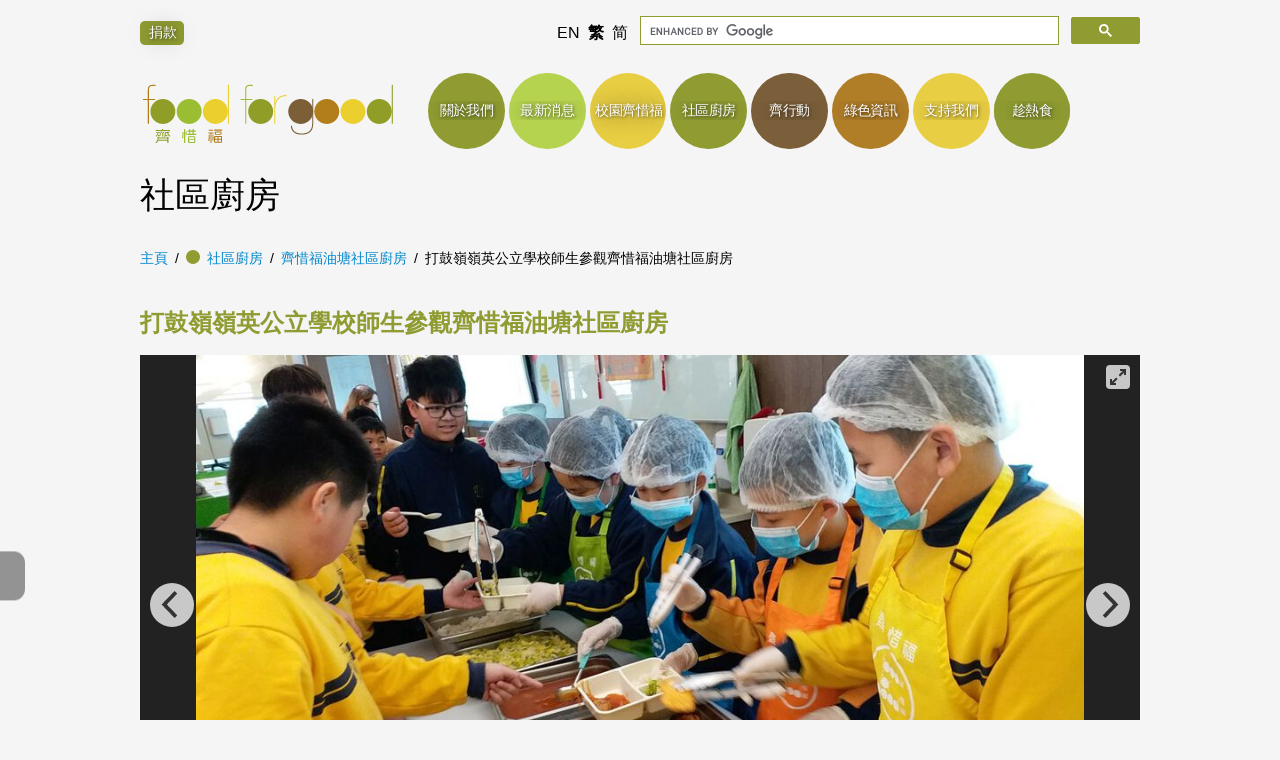

--- FILE ---
content_type: text/html; charset=utf-8
request_url: https://www.foodforgood.org.hk/community-kitchens/yau-tong/2018-02-23-ta-ku-ling-ling-ying-public-school/
body_size: 2403
content:
<!doctype html>
<html lang="zh"
  data-ga-id="UA-140393536-1"
  data-gcse-id="000148982640874546804:itpk8s5ggrs">

<head>
  <meta charset="utf-8">
  <meta name="viewport" content="width=device-width, initial-scale=1">
  <link rel="stylesheet" href="/assets/css/style.css">
  <title>
    打鼓嶺嶺英公立學校師生參觀齊惜福油塘社區廚房 — Food for Good
  </title>

  <meta name="description" value="Food for Good">

  <script src="/assets/js/babel-polyfill.js"></script>
  <script src="https://kit.fontawesome.com/3ebc4b9810.js"></script>

  
  
    <link href="https://unpkg.com/flickity@2/dist/flickity.min.css" rel="stylesheet">
  
    <link href="https://unpkg.com/flickity-fade@1/flickity-fade.css" rel="stylesheet">
  
    <link href="https://unpkg.com/flickity-fullscreen@1/fullscreen.css" rel="stylesheet">
  

  
  

  
</head>

<body class="
    layout--post
    lang--zh
    ">

  <div role="toolbar" id="topToolbar">
    <div class="top-donate-button-wrapper">
      
        <a href="/support-us/donate-funds/" class="ffg-donate">
          <i class="fas fa-donate"></i>
          捐款
        </a>
      
    </div>

    <div class="fb-like" data-href="https://www.facebook.com/FoodForGoodHK"
      data-width=""
      data-layout="button_count"
      data-action="like"
      data-size="small"
      data-show-faces="false"
      data-share="false"></div>

    <ul class="languages">
      
        <li class="lang en">
          
          <a href=" /en/community-kitchens/yau-tong/2018-02-23-ta-ku-ling-ling-ying-public-school/">
            <span class="label">EN</span>
          </a>
        </li>
      
        <li class="lang zh">
          
          <a href=" /community-kitchens/yau-tong/2018-02-23-ta-ku-ling-ling-ying-public-school">
            <span class="label">繁</span>
          </a>
        </li>
      
        <li class="lang cn">
          
          <a href=" /cn/community-kitchens/yau-tong/2018-02-23-ta-ku-ling-ling-ying-public-school/">
            <span class="label">简</span>
          </a>
        </li>
      
    </ul>

    <gcse:searchbox-only></gcse:searchbox-only>
  </div>

  <header role="banner" class="top-banner">
    <h1>
      <a href="/">
        <img
          class="logo"
          src="/assets/logo/ffg-logo-rectangle-clear.svg"
          alt="Food for Good 齊惜福">
      </a>
    </h1>

    <nav aria-label="primary">
      <ul>
        
          <li class="about">
            <a href="/about">
              <span class="label">關於我們</span>
            </a>
          </li>
        
          <li class="news">
            <a href="/news">
              <span class="label">最新消息</span>
            </a>
          </li>
        
          <li class="campus">
            <a href="/campus">
              <span class="label">校園齊惜福</span>
            </a>
          </li>
        
          <li class="kitchen">
            <a href="/community-kitchens">
              <span class="label">社區廚房</span>
            </a>
          </li>
        
          <li class="action">
            <a href="/our-action">
              <span class="label">齊行動</span>
            </a>
          </li>
        
          <li class="green_living">
            <a href="/green-living">
              <span class="label">綠色資訊</span>
            </a>
          </li>
        
          <li class="support">
            <a href="/support-us">
              <span class="label">支持我們</span>
            </a>
          </li>
        
        
          <li class="extra-nav">
            <a href="/jcfa-hot-meals" style="background: #909C32; color: white;">
              <span class="label" style="background: #909C32; color: white;">
                趁熱食
              </span>
            </a>
          </li>
        
      </ul>
    </nav>
  </header>

  
    <div class="hero">
      <h2 class="title">
        社區廚房
      </h2>
    </div>
  

  
  <div class="breadcrumbs" role="nav" aria-label="where you are">
    <span class="crumb home">
      <a href="/">主頁</a>
    </span>

    
    

    
      
        
        
        

        <span class="crumb kitchen">
          
            <a href="/community-kitchens">社區廚房</a>
          
        </span>
      
        
        
        

        <span class="crumb kitchen_YauTong">
          
            <a href="/community-kitchens/yau-tong/">齊惜福油塘社區廚房</a>
          
        </span>
      
    

    
      <span class="crumb
          ">
        <span>打鼓嶺嶺英公立學校師生參觀齊惜福油塘社區廚房</span>
      </span>
    
  </div>



  <main>
    <h1 class="headline">打鼓嶺嶺英公立學校師生參觀齊惜福油塘社區廚房</h1>


  
  
  

  
    <div class="illustrations">
      <div class="cover">
        
          <div class="illustration">
            



<img
  data-flickity-lazyload="/assets/post_illustrations/kitchen_YauTong/2018-02-23-ta-ku-ling-ling-ying-public-school/038c.jpg"
  src="/assets/images/gallery-load-placeholder.gif"
  alt="">

          </div>
        
          <div class="illustration">
            



<img
  data-flickity-lazyload="/assets/post_illustrations/kitchen_YauTong/2018-02-23-ta-ku-ling-ling-ying-public-school/039c.jpg"
  src="/assets/images/gallery-load-placeholder.gif"
  alt="">

          </div>
        
          <div class="illustration">
            



<img
  data-flickity-lazyload="/assets/post_illustrations/kitchen_YauTong/2018-02-23-ta-ku-ling-ling-ying-public-school/040c.jpg"
  src="/assets/images/gallery-load-placeholder.gif"
  alt="">

          </div>
        
      </div>

      
        <div class="thumbs" aria-hidden="true" style="display: none;">
          
            <div class="illustration">
              


<img src="/assets/resized/post_illustrations/kitchen_YauTong/2018-02-23-ta-ku-ling-ling-ying-public-school/038c-320x180.jpg" alt="">

            </div>
          
            <div class="illustration">
              


<img src="/assets/resized/post_illustrations/kitchen_YauTong/2018-02-23-ta-ku-ling-ling-ying-public-school/039c-320x180.jpg" alt="">

            </div>
          
            <div class="illustration">
              


<img src="/assets/resized/post_illustrations/kitchen_YauTong/2018-02-23-ta-ku-ling-ling-ying-public-school/040c-320x180.jpg" alt="">

            </div>
          
        </div>
      
    </div>
  


<div class="text">
  <div class="paragraph">
<p>打鼓嶺嶺英公立學校師生參觀齊惜福油塘社區廚房</p>
</div>
</div>


  </main>

  <footer>
    <div class="content">

      <div class="legal">
        <p class="copyright">
          &copy; FOOD FOR GOOD 齊惜福 2020.
          版權所有，不得翻印
        </p>
        <p class="charity-details">
          <strong>Food for Good 齊惜福</strong>
          <br />
          地址:
          香港九龍長沙灣長義街10號昌隆工業大廈3樓B1室
          <br />
          電話:
          <a href="tel:+85225682922" rel="nofollow">+852 2568 2922</a>
          <br />
          傳真:
          <a href="tel:+85225682944" rel="nofollow">+852 2568 2944</a>
          <br />
          <a href="mailto:info@foodforgood.org.hk">info@foodforgood.org.hk</a>
          &emsp;•&emsp;
          <a href="https://www.facebook.com/FoodForGoodHK">Facebook</a>
          &emsp;•&emsp;
          <a href="https://www.instagram.com/foodforgoodhk/">Instagram</a>
          <br />
          慈善機構註冊編號:
          91/12786
        </p>
      </div>

      <p role="nav" class="links" aria-label="site links">
        <a href="/">主頁</a>
        &emsp;•&emsp;
        <a href="/privacy/">私隱條款</a>
        &emsp;•&emsp;
        <a href="/copyright/">版權條款</a>
      </p>

      
        <div class="affiliated-org-list">
          
            <div class="affiliated-org">
              
                <img
                  alt="香港公益金"
                  src="/assets/affiliate_logos/communitychest.png"
                  title="香港公益金">
              
            </div>
          
        </div>
      

    </div>
  </footer>

  
    <div role="aside" class="social-links" aria-label="social links">
      <ul>
        
          
            <li><a href="https://www.facebook.com/FoodForGoodHK" aria-label="Facebook link">
              <i class="fab fa-facebook"></i>
            </a>
          
        
          
            <li><a href="https://instagram.com/foodforgoodhk/" aria-label="Instagram link">
              <i class="fab fa-instagram"></i>
            </a>
          
        
          
            <li><a href="https://www.youtube.com/user/foodforgoodtv" aria-label="YouTube link">
              <i class="fab fa-youtube"></i>
            </a>
          
        
      </ul>
    </div>
  

  
  
    <script src="https://unpkg.com/flickity@2/dist/flickity.pkgd.min.js"
      
      ></script>
  
    <script src="https://unpkg.com/flickity-fade@1/flickity-fade.js"
      
      ></script>
  
    <script src="https://unpkg.com/flickity-fullscreen@1/fullscreen.js"
      
      ></script>
  
    <script src="/assets/js/story-gallery-slider.js"
      
      ></script>
  

  

  <script async defer
    crossorigin="anonymous"
    src="https://connect.facebook.net/en_GB/sdk.js#xfbml=1&version=v3.3"></script>

  
    <script src="/assets/js/cse.js"></script>
  

  
    <script async src="https://www.googletagmanager.com/gtag/js?id=UA-140393536-1"></script>
    <script src="/assets/js/ga.js"></script>
  
</body>


--- FILE ---
content_type: application/javascript; charset=utf-8
request_url: https://www.foodforgood.org.hk/assets/js/ga.js
body_size: 120
content:
"use strict";

(function () {
  var gaid = document.documentElement.getAttribute('data-ga-id');
  window.dataLayer = window.dataLayer || [];
  function gtag() {
    dataLayer.push(arguments);
  }
  gtag('js', new Date());
  gtag('config', gaid);
})();

--- FILE ---
content_type: image/svg+xml
request_url: https://www.foodforgood.org.hk/assets/logo/ffg-logo-rectangle-clear.svg
body_size: 2932
content:
<?xml version="1.0" encoding="utf-8"?>
<!-- Generator: Adobe Illustrator 23.0.3, SVG Export Plug-In . SVG Version: 6.00 Build 0)  -->
<svg version="1.1" id="Layer_1" xmlns="http://www.w3.org/2000/svg" xmlns:xlink="http://www.w3.org/1999/xlink" x="0px" y="0px"
	 viewBox="0 0 1380.8 348.5" style="enable-background:new 0 0 1380.8 348.5;" xml:space="preserve">
<style type="text/css">
	.st0{fill:#909D27;}
	.st1{fill:#9ABD32;}
	.st2{fill:#EACF2F;}
	.st3{fill:#B27E1A;}
	.st4{fill:#7C5F37;}
</style>
<g>
	<path class="st0" d="M56.2,160.6c0,37.2,30.1,67.3,67.3,67.3c37.2,0,67.3-30.2,67.3-67.3c0-37.2-30.2-67.3-67.3-67.3
		C86.4,93.2,56.2,123.4,56.2,160.6z"/>
	<path class="st1" d="M197.8,160.6c0,37.2,30.2,67.3,67.3,67.3c37.2,0,67.4-30.2,67.4-67.3c0-37.2-30.2-67.3-67.4-67.3
		C227.9,93.2,197.8,123.4,197.8,160.6z"/>
	<path class="st2" d="M339.3,160.6c0,37.2,30.1,67.3,67.3,67.3c37.2,0,67.3-30.2,67.3-67.3c0-37.2-30.2-67.3-67.3-67.3
		C369.5,93.2,339.3,123.4,339.3,160.6z"/>
	<path class="st0" d="M583.6,160.6c0,37.2,30.1,67.3,67.3,67.3c37.2,0,67.4-30.2,67.4-67.3c0-37.2-30.2-67.3-67.4-67.3
		C613.7,93.2,583.6,123.4,583.6,160.6z"/>
	<path class="st0" d="M1223.2,160.6c0,37.2,30.2,67.3,67.3,67.3c37.2,0,67.4-30.2,67.4-67.3c0-37.2-30.2-67.3-67.4-67.3
		C1253.3,93.2,1223.2,123.4,1223.2,160.6z"/>
	<path class="st3" d="M940.1,160.6c0,37.2,30.1,67.3,67.3,67.3c37.2,0,67.3-30.2,67.3-67.3c0-37.2-30.1-67.3-67.3-67.3
		C970.2,93.2,940.1,123.4,940.1,160.6z"/>
	<path class="st2" d="M1081.6,160.6c0,37.2,30.2,67.3,67.3,67.3c37.2,0,67.3-30.2,67.3-67.3c0-37.2-30.2-67.3-67.3-67.3
		C1111.8,93.2,1081.6,123.4,1081.6,160.6z"/>
	<path class="st4" d="M799.6,160.6c0,37.2,30.2,67.3,67.3,67.3c37.2,0,67.3-30.2,67.3-67.3c0-37.2-30.2-67.3-67.3-67.3
		C829.7,93.2,799.6,123.4,799.6,160.6z"/>
	<g>
		<path class="st3" d="M16.8,93h25.6V42c0-6.1,0.9-10.8,2.8-14.1c1.9-3.3,4.3-5.8,7.2-7.5c2.9-1.7,6.2-2.7,9.7-3.1
			c3.5-0.4,6.9-0.6,10-0.6c2.7,0,5.1,0.1,7.2,0.4c2.1,0.3,3.9,0.5,5.4,0.7v5.9c-2.7-0.4-5.2-0.7-7.3-0.9c-2.2-0.2-4.3-0.3-6.5-0.3
			c-9.4,0-15.5,1.7-18.4,5.2c-2.8,3.4-4.3,8.9-4.3,16.3V93h32.6v5.9H48.2v127.8h-5.9V98.8H16.8V93z"/>
	</g>
	<g>
		<path class="st1" d="M541.7,93h25.6V42c0-6.1,0.9-10.8,2.8-14.1c1.9-3.3,4.3-5.8,7.2-7.5c2.9-1.7,6.2-2.7,9.7-3.1
			c3.5-0.4,6.8-0.6,10-0.6c2.7,0,5.1,0.1,7.2,0.4c2.1,0.3,3.9,0.5,5.4,0.7v5.9c-2.7-0.4-5.2-0.7-7.4-0.9c-2.2-0.2-4.3-0.3-6.5-0.3
			c-9.4,0-15.5,1.7-18.4,5.2c-2.8,3.4-4.3,8.9-4.3,16.3V93h32.6v5.9h-32.6v127.8h-5.9V98.8h-25.6V93z"/>
	</g>
	<g>
		<path class="st4" d="M928.5,119.6V93.2h5.9v132.1c0,20.8-5.5,36-16.5,45.7c-11,9.7-26.5,14.5-46.4,14.5c-7.6,0-14.9-0.9-21.7-2.6
			c-6.9-1.8-12.9-4.6-18.2-8.4c-5.3-3.8-9.5-8.7-12.6-14.7c-3.1-6-4.8-13.3-5-21.9h5.9c0.2,7.4,1.7,13.8,4.6,19.1
			c2.8,5.3,6.6,9.6,11.3,12.9c4.7,3.3,10.1,5.8,16.3,7.3c6.2,1.6,12.6,2.4,19.3,2.4c18.4,0,32.6-4.4,42.5-13.1
			c9.9-8.7,14.8-22.5,14.8-41.3v-45.5V119.6z"/>
	</g>
	<g>
		<path class="st2" d="M724,226.6v-151h5.9v37.3h0.6c1.4-5.7,3.5-11,6.5-16c2.9-5,6.9-9.4,11.8-13.1c4.9-3.7,10.7-6.7,17.5-8.8
			c6.8-2.1,14.6-3.1,23.7-2.9v5.9c-10.4-0.6-19.4,0.8-26.9,4.3c-7.6,3.4-13.8,8.1-18.7,14.1c-4.9,6-8.5,12.9-10.9,20.7
			c-2.4,7.8-3.5,15.9-3.5,24.1v85.5H724z"/>
	</g>
	<g>
		<path class="st2" d="M479.9,17.1V227H474V17.1H479.9z"/>
	</g>
	<g>
		<path class="st0" d="M1363.8,17.1V227h-5.9V17.1H1363.8z"/>
	</g>
	<path class="st0" d="M88.1,272.1h18.4c3.6,0,5.4,1.5,5.4,4.6c0,5.3-0.3,9.4-1,12.4c-0.4,2-1.1,3.3-2.1,4c-1.1,0.7-2.7,1.1-4.9,1.1
		c-1.3,0-3.2-0.3-5.5-0.9c-1.4-0.4-2.1-1.4-2.1-2.7c0-2,0.9-3,2.7-3c2.5,0.7,4.1,1.1,4.9,1.1c0.8,0,1.3-0.2,1.7-0.6
		c0.3-0.5,0.5-1.2,0.7-2c0.2-1.4,0.3-3.8,0.3-7.3c0-1.2-0.5-1.7-1.6-1.7h-5.8c-0.1,0.3-0.1,0.5-0.2,0.8c-0.7,2.9-1.6,5.4-2.7,7.4
		c-1,2.3-2.2,4.3-3.7,6.2c-1.2,1.5-2.5,2.9-4.1,4.2c-0.5,0.4-1.1,0.7-1.7,0.7c-0.7,0-1.3-0.3-1.8-0.9c-0.5-0.7-0.7-1.3-0.7-2.1
		c0-0.7,0.2-1.2,0.7-1.7c1.5-1.2,2.8-2.5,3.9-3.8c1.4-1.7,2.5-3.5,3.5-5.5c0.8-1.6,1.5-3.4,2.2-5.4h-6.2c-1.6,0-2.4-0.8-2.4-2.6
		C85.7,272.9,86.5,272.1,88.1,272.1z M97.7,296c1.9,0,2.9,1,2.9,3v2.2h46.7V299c0-2,1-3,2.9-3c2.2,0,3.3,1,3.3,3v29.4
		c0,2-1.1,3-3.3,3c-1.9,0-2.9-1-2.9-3v-9.7H98c-0.2,0.3-0.3,0.6-0.4,0.9c-1.7,3.6-4.1,6.9-7.2,9.7c-0.8,1.2-1.5,1.7-2.3,1.7
		c-2.3-0.1-3.5-1.1-3.6-3c0-0.6,0.3-1.3,0.9-2.1c3.9-3.6,6.6-7.3,7.9-11.1c1.2-3,1.7-5.9,1.7-8.9V299C95,297,95.9,296,97.7,296z
		 M122.1,254.6c2.2,0,3.2,1,3.2,3.1v3.3h33.1c1.8,0,2.6,0.9,2.6,2.6c0,1.9-0.9,2.9-2.6,2.9H87.7c-1.8,0-2.7-1-2.7-2.9
		c0-1.8,0.9-2.6,2.7-2.6h31.4v-3.3C119.1,255.6,120.1,254.6,122.1,254.6z M147.2,313.5v-6.9h-46.7c-0.1,2.4-0.3,4.7-0.8,6.9H147.2z
		 M114.1,267.6c0.4,0,0.9,0.2,1.4,0.7c1.3,1.4,2.5,3.1,3.6,4.9c0.2,0.6,0.3,1,0.3,1.4c0,1.3-0.8,1.9-2.4,1.9c-0.3,0-0.6-0.1-0.9-0.3
		c-1.3-1.7-2.6-3.3-4-4.9c-0.4-0.6-0.7-1.1-0.7-1.4C111.5,268.3,112.4,267.6,114.1,267.6z M129.4,268.5c1.7,0,2.6,0.8,2.6,2.4
		c0,0.8-0.3,1.6-0.9,2.2c-1.7,2.1-3.7,4.2-6,6.2v14.9c0,1.8-0.9,2.7-2.6,2.7c-1.8,0-2.6-0.9-2.6-2.7v-17.5c0-1.7,0.9-2.6,2.6-2.6
		c0.4,0,0.7,0,1,0.1c1.7-1.6,3.1-3.2,4.3-4.8C128.3,268.8,128.9,268.5,129.4,268.5z M156.4,268.5c1.8,0,2.7,0.9,2.7,2.7
		c0,1.7-1,2.7-3,3c-1.5,0.4-3,0.7-4.5,1.1c1.2,3,2.4,5.6,3.6,7.8c1.8,2.9,4,5.7,6.4,8.3c0.9,0.5,1.3,1,1.3,1.6c0,2-0.9,3-2.7,3
		c-0.8,0-1.7-0.2-2.6-0.7c-3.5-3.6-6.1-7.2-8-10.9c-1.3-2.7-2.5-5.5-3.4-8.3c-1.8,0.2-3.5,0.3-5.1,0.3c-1.2,0-1.7,0.7-1.7,2.1v10.3
		c1.7-0.5,3.3-1.2,4.7-1.8c0.6-0.4,1-0.7,1.2-0.7c1.8,0,2.7,0.9,2.7,2.7c0,0.8-0.3,1.4-1,1.9c-3.4,2-8.1,3.8-14.1,5.5
		c-0.7,0.2-1.2,0.2-1.5,0.2c-2,0-3-1.1-3-3.3c0-0.9,0.5-1.5,1.4-2c1.5-0.4,2.9-0.8,4.3-1.1v-13.2c0-1.8,0.4-3.1,1.3-4.1
		c0.8-0.7,2.2-1,4.3-1.1C145.4,271.6,150.9,270.5,156.4,268.5z"/>
	<path class="st1" d="M231.6,271.2c2,0,3,1,3,3c0,10.2-0.6,19.8-1.9,28.7c-0.4,1.8-1.6,2.6-3.6,2.6c-1.6,0-2.4-0.8-2.4-2.3
		c0-0.8,0.1-1.6,0.3-2.4c1.4-7.3,2.2-16.4,2.4-27.4C229.4,272,230.1,271.2,231.6,271.2z M240.6,255c2,0,3,0.9,3,2.7v70.7
		c0,1.8-1,2.6-3,2.6c-1.8,0-2.7-0.9-2.7-2.6v-70.7C237.8,255.9,238.7,255,240.6,255z M248.1,268.3c1.3,0,2.2,0.5,2.7,1.6
		c0.6,2.7,1.3,7,2,13c0.2,1.3,0.3,2.2,0.3,2.6c0,1.5-0.9,2.2-2.6,2.2c-1.7,0-2.5-0.7-2.6-2.2c-0.5-5.4-1.1-10.1-1.8-14l-0.2-1.2
		C245.8,268.9,246.5,268.3,248.1,268.3z M298.6,263.6c2,0,3,1,3,2.9c0,2-1,3-3,3h-8.8v11.6h10.9c2,0,3,1,3,2.9c0,2-1,3-3,3h-43.6
		c-2,0-3-1-3-3c0-1.9,1-2.9,3-2.9h7.9v-11.6h-6.9c-2,0-3-1-3-3c0-1.9,1-2.9,3-2.9h6.9v-5.9c0-2,1-3.1,3-3.1c2,0,3,1,3,3.1v5.9h12.8
		v-6.3c0-2,1-3.1,3.1-3.1c2,0,3,1,3,3.1v6.3H298.6z M263.7,294.6h29.7c3,0,4.5,1.5,4.5,4.4v26.7c0,2.9-1.5,4.3-4.5,4.3h-29.7
		c-3.1,0-4.7-1.4-4.7-4.3V299C259,296.1,260.5,294.6,263.7,294.6z M265,309.9h27.1v-7.9c0-1.3-0.6-2-1.7-2h-23.9
		c-1.1,0-1.6,0.7-1.6,2V309.9z M290.4,324.7c1.1,0,1.7-0.7,1.7-2.1v-7.6H265v7.6c0,1.4,0.5,2.1,1.6,2.1H290.4z M270.9,281.1h12.8
		v-11.6h-12.8V281.1z"/>
	<path class="st3" d="M393.6,273.5c2,0,3,1,3,3c0,2-1,3-3,3h-7.3V329c0,1.8-1,2.6-3,2.6c-1.7,0-2.6-0.9-2.6-2.6v-49.6h-9.3
		c-2,0-3-1-3-3c0-2,1-3,3-3H393.6z M373.5,285.4c1.9,0,2.9,1,2.9,3c0,10.6-0.6,20.5-1.9,29.7c-0.4,1.8-1.6,2.6-3.6,2.6
		c-1.6,0-2.4-0.8-2.4-2.4c0-0.8,0.1-1.5,0.3-2.2c1.4-7.6,2.2-17.1,2.4-28.5C371.2,286.2,372,285.4,373.5,285.4z M391.7,258.9
		c1.8,0,2.6,0.9,2.6,2.6c0,2-0.9,3.1-2.6,3.1h-18.9c-1.7,0-2.6-1-2.6-3.1c0-1.8,0.9-2.6,2.6-2.6H391.7z M393.2,285.4
		c1.8,0,2.7,0.9,2.7,2.6v28.7c0,1.7-0.9,2.6-2.7,2.6c-1.8,0-2.6-0.9-2.6-2.6v-28.7C390.6,286.3,391.5,285.4,393.2,285.4z
		 M442.2,258.3c1.8,0,2.6,0.9,2.6,2.7c0,2-0.9,3-2.6,3h-41.4c-1.7,0-2.6-1-2.6-3c0-1.8,0.8-2.7,2.6-2.7H442.2z M404.9,292.7h32.4
		c3.7,0,5.5,1.7,5.5,5.2v26.2c0,3.5-1.8,5.2-5.5,5.2h-32.4c-3.7,0-5.6-1.7-5.6-5.2v-26.2C399.3,294.4,401.1,292.7,404.9,292.7z
		 M407.4,269.2h27.5c3.2,0,4.9,1.4,4.9,4.3v8.3c0,3-1.6,4.5-4.9,4.5h-27.5c-3,0-4.5-1.5-4.5-4.5v-8.3
		C402.9,270.6,404.4,269.2,407.4,269.2z M405.2,307.8h12.5v-9.9h-10.2c-1.5,0-2.2,0.9-2.2,2.6V307.8z M417.7,324.1v-10.9h-12.5v8.3
		c0,1.8,0.7,2.6,2.2,2.6H417.7z M432.2,281.5c1.4,0,2.1-0.8,2.1-2.3v-3.1c0-1.3-0.7-1.9-2.1-1.9h-22.1c-1.1,0-1.7,0.6-1.7,1.9v3.1
		c0,1.5,0.6,2.3,1.7,2.3H432.2z M424,297.9v9.9h12.9v-7.3c0-1.8-0.8-2.6-2.3-2.6H424z M434.6,324.1c1.5,0,2.3-0.9,2.3-2.6v-8.3H424
		v10.9H434.6z"/>
</g>
</svg>


--- FILE ---
content_type: application/javascript; charset=utf-8
request_url: https://www.foodforgood.org.hk/assets/js/story-gallery-slider.js
body_size: 533
content:
"use strict";

(function () {
  var illos = document.querySelector('.illustrations');
  var cover = illos.querySelector('.cover');
  var thumb = illos.querySelector('.thumbs');
  var coverCount = cover.querySelectorAll('.illustration').length;
  var SHOW_THUMBS_ON_VIEWPORTS_WIDER_THAN = 1100;
  if (coverCount > 0) {
    var prefersReducedMotion = window.matchMedia('(prefers-reduced-motion: reduce)');

    /* const coverFlkt = */
    new Flickity(cover, {
      lazyLoad: true,
      wrapAround: true,
      pageDots: false,
      prevNextButtons: coverCount > 1,
      // Hide arrows with only one image
      fullscreen: true,
      fade: prefersReducedMotion.matches
    });

    // When there’s only one picture or user is browsing from a narrow screen (like a phone),
    // thumbnail roll will be omitted in HTML:
    if (thumb && window.innerWidth > SHOW_THUMBS_ON_VIEWPORTS_WIDER_THAN) {
      thumb.style.display = 'block';

      // Dirty sanity-check for big image & thumb roll correspondence:
      var thumbCount = thumb.querySelectorAll('.illustration').length;
      if (thumbCount == coverCount) {
        /*const thumbFlkt = */new Flickity(thumb, {
          asNavFor: '.cover',
          // Synchronize thumbs with big image slider
          contain: true,
          prevNextButtons: false,
          pageDots: false
        });
      }
    }
  }
})();